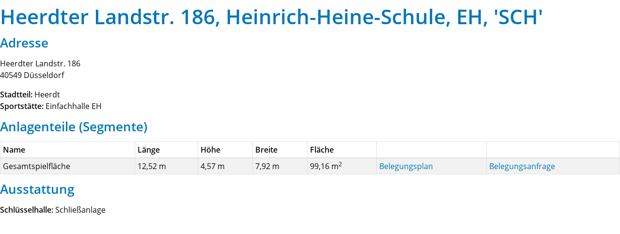

--- FILE ---
content_type: text/html; charset=UTF-8
request_url: https://sportraumvergabe-duesseldorf.de/details.php?einrichtung=68
body_size: 817
content:
<!DOCTYPE html>
	<html>
		<head>
			<title>Sporthallenbelegungen</title>
			
			<meta charset="utf-8">
			<meta name="viewport" content="width=device-width, initial-scale=1, shrink-to-fit=no">
			
			<link href="https://sportraumvergabe-duesseldorf.de//css/app.css?id=df606f11e88c70f225e8" rel="stylesheet" type="text/css">
		</head>
		<body>
			<div class="container-fluid">
			
				<h1>Heerdter Landstr. 186, Heinrich-Heine-Schule, EH, 'SCH'</h1><h2>Adresse</h2>
		<p>
			Heerdter Landstr. 186<br/>
			40549 Düsseldorf
		</p><p>
			<strong>Stadtteil:</strong> 
			Heerdt
			<br/>
			<strong>Sportstätte:</strong>
			Einfachhalle EH
		</p>
<h2>Anlagenteile (Segmente)</h2>
<div class="table-responsive">
	<table class="table table-sm table-bordered table-striped">
		<thead>
			<tr>
				<th>Name</th>
				<th>Länge</th>
				<th>Höhe</th>
				<th>Breite</th>
				<th>Fläche</th>
				<th></th>
				<th></th>
			</tr>
		</thead>
		<tbody>
<tr>
						<td>Gesamtspielfläche</td>
						<td>12,52 m</td>
						<td>4,57 m</td>
						<td>7,92 m</td>
						<td>99,16 m<sup>2</sup></td>
						<td><a href="https://sportraumvergabe-duesseldorf.de/kalender.php?einrichtung=68&segment=136" target="_blank">Belegungsplan</a></td>
						<td><a href="https://sportraumvergabe-duesseldorf.de/anfrage.php?einrichtung=68&segment=136">Belegungsanfrage</a></td>
					</tr>		</tbody>
	</table>
</div>

<h2>Ausstattung</h2>
<p>
<strong>Schlüsselhalle:</strong>
			Schließanlage</p><p>
</p>
<script>
	window.iFrameResizer = {
		targetOrigin: '*',
		onReady: function() {
			if ('parentIFrame' in window) {
				parentIFrame.scrollToOffset(0,-160);
			}
		}
	}
</script>
<script src="https://sportraumvergabe-duesseldorf.de/js/iframeResizer.contentWindow.min.js"></script>


				
			</div>
			
			<script src="https://sportraumvergabe-duesseldorf.de//js/manifest.js?id=3c768977c2574a34506e"></script>
			<script src="https://sportraumvergabe-duesseldorf.de//js/vendor.js?id=e1bff063865abb8a941b"></script>
			<script src="https://sportraumvergabe-duesseldorf.de//js/app.js?id=a4f0daddae0604615026"></script>
		</body>
	</html>

--- FILE ---
content_type: text/javascript; charset=utf-8
request_url: https://sportraumvergabe-duesseldorf.de//js/app.js?id=a4f0daddae0604615026
body_size: 699
content:
(window.webpackJsonp=window.webpackJsonp||[]).push([[0],{0:function(n,e,i){i("ng4s"),n.exports=i("ldto")},Cbsp:function(n,e,i){"use strict";(function(n){i.d(e,"a",(function(){return t}));i("Zej/");function t(){n("#sporthallen-kalender").slick({dots:!1,infinite:!1,useTransform:!0,speed:500,appendArrows:n("#kalender-buttons"),prevArrow:'<div class="prevArrow"><svg><use href="#chevron"></use></svg></div>',nextArrow:'<div class="nextArrow"><svg><use href="#chevron"></use></svg></div>',cssEase:"linear",slidesToShow:7,slidesToScroll:1,swipeToSlide:!0,responsive:[{breakpoint:900,settings:{slidesToShow:5}},{breakpoint:620,settings:{slidesToShow:4}},{breakpoint:530,settings:{slidesToShow:3}},{breakpoint:440,settings:{slidesToShow:2}}]}),n("#sporthallen-kalender .buchung, #sporthallen-kalender .calItem").tooltip({container:"body",html:!0})}}).call(this,i("EVdn"))},NjIJ:function(n,e,i){"use strict";(function(n){i.d(e,"a",(function(){return t}));i("YinG"),i("OeTy");function t(){n(".datepicker").each((function(){n(this).datepicker({format:"dd.mm.yyyy",maxViewMode:2,language:"de",autoclose:!0,todayHighlight:!0})}))}}).call(this,i("EVdn"))},RKwS:function(n,e,i){"use strict";function t(){}i.d(e,"a",(function(){return t}))},daJz:function(n,e,i){"use strict";i("mqYE"),i("eePI"),i("gUfG"),i("sfzn"),i("ry7D"),i("WUlJ")},ldto:function(n,e){},ng4s:function(n,e,i){"use strict";i.r(e),function(n,e){i("daJz");var t=i("RKwS"),o=i("Cbsp"),s=i("NjIJ"),r=i("uiA+");window.$=n,window.openLink=function(e){var i=(e=e||window.event).target||e.srcElement,t=n(i).attr("href");t&&window.opener&&(e.stopPropagation(),window.opener.location=t,window.close())},n(document).ready((function(){Object(t.a)(),Object(o.a)(),Object(s.a)(),Object(r.a)()}))}.call(this,i("EVdn"),i("EVdn"))},"uiA+":function(n,e,i){"use strict";(function(n){function t(){n("#anfrage-tab").find(".nav-link").on("click",(function(e){e.preventDefault(),n("#anfrage-tab").find(".nav-link").removeClass("active"),n(this).addClass("active"),"periodisch"==n(this).data("terminart")?n("#anfrage-form").removeClass("einzeltermin").addClass("periodisch").find("[name=terminart]").val("periodisch"):n("#anfrage-form").removeClass("periodisch").addClass("einzeltermin").find("[name=terminart]").val("einzeltermin")})),n("#anfrage-form").find(".form-control, .custom-select, .form-check-input").on("change",(function(){n(this).is(".is-invalid")&&n(this).removeClass("is-invalid")}))}i.d(e,"a",(function(){return t}))}).call(this,i("EVdn"))}},[[0,1,2]]]);